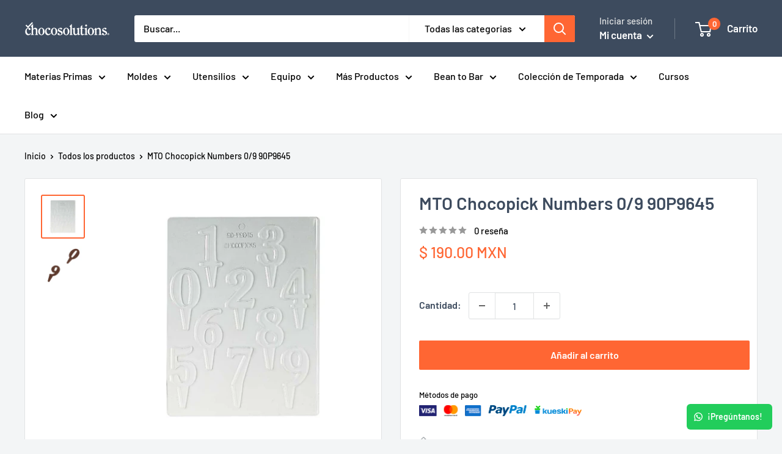

--- FILE ---
content_type: text/json
request_url: https://conf.config-security.com/model
body_size: 82
content:
{"title":"recommendation AI model (keras)","structure":"release_id=0x3d:78:23:3f:7b:6a:2c:50:71:3e:6a:52:7a:4c:7a:43:4c:71:26:3b:53:2b:34:75:36:79:52:7c:7d;keras;2zubnkr1y79nlggsth02ve9g6egda87c7mw7ll6do4w0apbamgaechrqyviboh312vcrpy1h","weights":"../weights/3d78233f.h5","biases":"../biases/3d78233f.h5"}